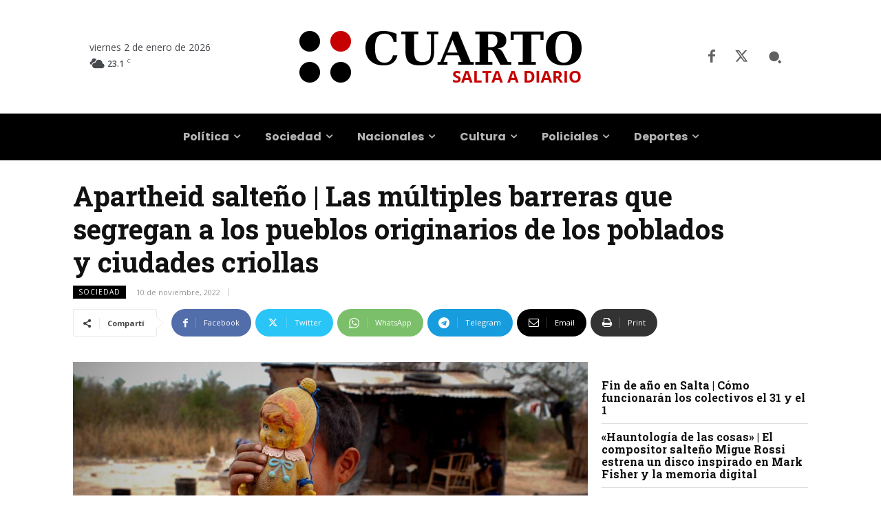

--- FILE ---
content_type: text/html; charset=UTF-8
request_url: https://www.cuarto.com.ar/cuarto/wp-admin/admin-ajax.php?td_theme_name=Newspaper&v=12.7.3
body_size: -325
content:
{"221309":238}